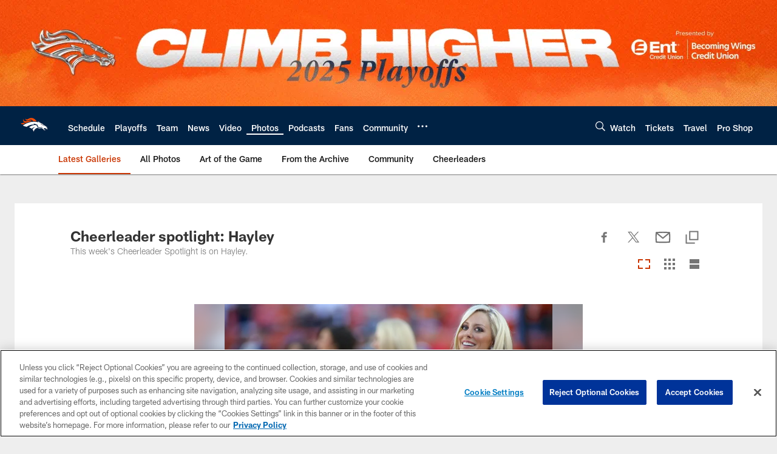

--- FILE ---
content_type: text/html; charset=utf-8
request_url: https://www.google.com/recaptcha/api2/aframe
body_size: 268
content:
<!DOCTYPE HTML><html><head><meta http-equiv="content-type" content="text/html; charset=UTF-8"></head><body><script nonce="LKW_2CXO-jaWixTZLewH1w">/** Anti-fraud and anti-abuse applications only. See google.com/recaptcha */ try{var clients={'sodar':'https://pagead2.googlesyndication.com/pagead/sodar?'};window.addEventListener("message",function(a){try{if(a.source===window.parent){var b=JSON.parse(a.data);var c=clients[b['id']];if(c){var d=document.createElement('img');d.src=c+b['params']+'&rc='+(localStorage.getItem("rc::a")?sessionStorage.getItem("rc::b"):"");window.document.body.appendChild(d);sessionStorage.setItem("rc::e",parseInt(sessionStorage.getItem("rc::e")||0)+1);localStorage.setItem("rc::h",'1768616629702');}}}catch(b){}});window.parent.postMessage("_grecaptcha_ready", "*");}catch(b){}</script></body></html>

--- FILE ---
content_type: text/javascript; charset=utf-8
request_url: https://auth-id.denverbroncos.com/accounts.webSdkBootstrap?apiKey=4_lFiV7iEK2rRBrnCJ499yyw&pageURL=https%3A%2F%2Fwww.denverbroncos.com%2Fphotos%2Fcheerleader-spotlight-hayley-18019031&sdk=js_latest&sdkBuild=18419&format=json
body_size: 428
content:
{
  "callId": "019bc9c3ec2f7b88a77f96bb378de2eb",
  "errorCode": 0,
  "apiVersion": 2,
  "statusCode": 200,
  "statusReason": "OK",
  "time": "2026-01-17T02:23:39.063Z",
  "hasGmid": "ver4"
}